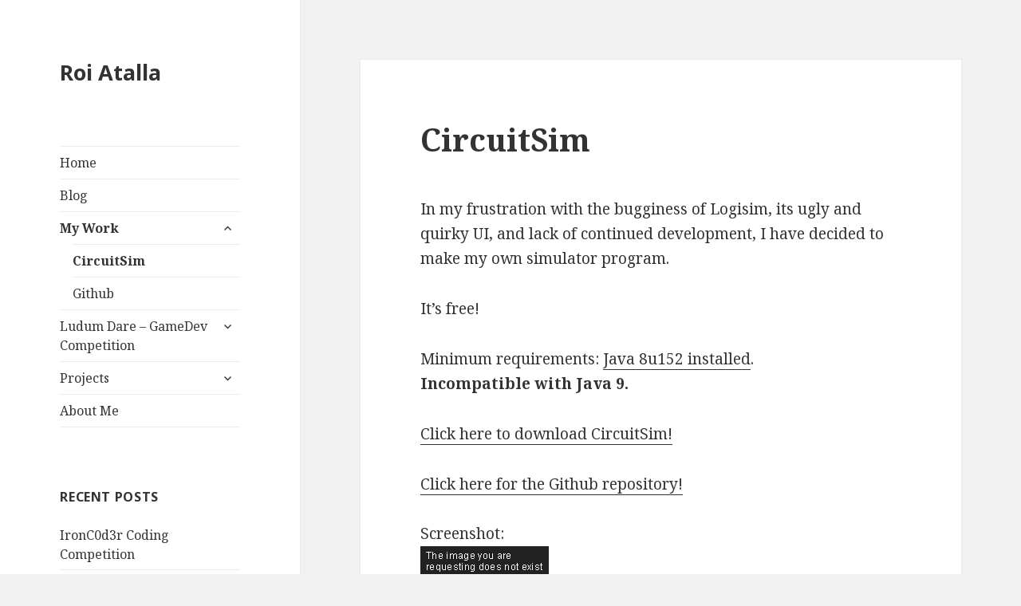

--- FILE ---
content_type: text/html; charset=UTF-8
request_url: https://www.roiatalla.com/circuitsim
body_size: 4264
content:
<!DOCTYPE html>
<html lang="en-US" class="no-js">
<head>
	<meta charset="UTF-8">
	<meta name="viewport" content="width=device-width">
	<link rel="profile" href="http://gmpg.org/xfn/11">
	<link rel="pingback" href="https://www.roiatalla.com/xmlrpc.php">
	<!--[if lt IE 9]>
	<script src="https://www.roiatalla.com/wp-content/themes/twentyfifteen/js/html5.js?ver=3.7.0"></script>
	<![endif]-->
	<script>(function(html){html.className = html.className.replace(/\bno-js\b/,'js')})(document.documentElement);</script>
<title>CircuitSim &#8211; Roi Atalla</title>
<link rel='dns-prefetch' href='//fonts.googleapis.com' />
<link rel='dns-prefetch' href='//s.w.org' />
<link href='https://fonts.gstatic.com' crossorigin rel='preconnect' />
<link rel="alternate" type="application/rss+xml" title="Roi Atalla &raquo; Feed" href="https://www.roiatalla.com/feed" />
<link rel="alternate" type="application/rss+xml" title="Roi Atalla &raquo; Comments Feed" href="https://www.roiatalla.com/comments/feed" />
		<script>
			window._wpemojiSettings = {"baseUrl":"https:\/\/s.w.org\/images\/core\/emoji\/12.0.0-1\/72x72\/","ext":".png","svgUrl":"https:\/\/s.w.org\/images\/core\/emoji\/12.0.0-1\/svg\/","svgExt":".svg","source":{"concatemoji":"https:\/\/www.roiatalla.com\/wp-includes\/js\/wp-emoji-release.min.js?ver=5.4.18"}};
			/*! This file is auto-generated */
			!function(e,a,t){var n,r,o,i=a.createElement("canvas"),p=i.getContext&&i.getContext("2d");function s(e,t){var a=String.fromCharCode;p.clearRect(0,0,i.width,i.height),p.fillText(a.apply(this,e),0,0);e=i.toDataURL();return p.clearRect(0,0,i.width,i.height),p.fillText(a.apply(this,t),0,0),e===i.toDataURL()}function c(e){var t=a.createElement("script");t.src=e,t.defer=t.type="text/javascript",a.getElementsByTagName("head")[0].appendChild(t)}for(o=Array("flag","emoji"),t.supports={everything:!0,everythingExceptFlag:!0},r=0;r<o.length;r++)t.supports[o[r]]=function(e){if(!p||!p.fillText)return!1;switch(p.textBaseline="top",p.font="600 32px Arial",e){case"flag":return s([127987,65039,8205,9895,65039],[127987,65039,8203,9895,65039])?!1:!s([55356,56826,55356,56819],[55356,56826,8203,55356,56819])&&!s([55356,57332,56128,56423,56128,56418,56128,56421,56128,56430,56128,56423,56128,56447],[55356,57332,8203,56128,56423,8203,56128,56418,8203,56128,56421,8203,56128,56430,8203,56128,56423,8203,56128,56447]);case"emoji":return!s([55357,56424,55356,57342,8205,55358,56605,8205,55357,56424,55356,57340],[55357,56424,55356,57342,8203,55358,56605,8203,55357,56424,55356,57340])}return!1}(o[r]),t.supports.everything=t.supports.everything&&t.supports[o[r]],"flag"!==o[r]&&(t.supports.everythingExceptFlag=t.supports.everythingExceptFlag&&t.supports[o[r]]);t.supports.everythingExceptFlag=t.supports.everythingExceptFlag&&!t.supports.flag,t.DOMReady=!1,t.readyCallback=function(){t.DOMReady=!0},t.supports.everything||(n=function(){t.readyCallback()},a.addEventListener?(a.addEventListener("DOMContentLoaded",n,!1),e.addEventListener("load",n,!1)):(e.attachEvent("onload",n),a.attachEvent("onreadystatechange",function(){"complete"===a.readyState&&t.readyCallback()})),(n=t.source||{}).concatemoji?c(n.concatemoji):n.wpemoji&&n.twemoji&&(c(n.twemoji),c(n.wpemoji)))}(window,document,window._wpemojiSettings);
		</script>
		<style>
img.wp-smiley,
img.emoji {
	display: inline !important;
	border: none !important;
	box-shadow: none !important;
	height: 1em !important;
	width: 1em !important;
	margin: 0 .07em !important;
	vertical-align: -0.1em !important;
	background: none !important;
	padding: 0 !important;
}
</style>
	<link rel='stylesheet' id='wp-block-library-css'  href='https://www.roiatalla.com/wp-includes/css/dist/block-library/style.min.css?ver=5.4.18' media='all' />
<link rel='stylesheet' id='wp-block-library-theme-css'  href='https://www.roiatalla.com/wp-includes/css/dist/block-library/theme.min.css?ver=5.4.18' media='all' />
<link rel='stylesheet' id='twentyfifteen-fonts-css'  href='https://fonts.googleapis.com/css?family=Noto+Sans%3A400italic%2C700italic%2C400%2C700%7CNoto+Serif%3A400italic%2C700italic%2C400%2C700%7CInconsolata%3A400%2C700&#038;subset=latin%2Clatin-ext&#038;display=fallback' media='all' />
<link rel='stylesheet' id='genericons-css'  href='https://www.roiatalla.com/wp-content/themes/twentyfifteen/genericons/genericons.css?ver=3.2' media='all' />
<link rel='stylesheet' id='twentyfifteen-style-css'  href='https://www.roiatalla.com/wp-content/themes/twentyfifteen/style.css?ver=20190507' media='all' />
<link rel='stylesheet' id='twentyfifteen-block-style-css'  href='https://www.roiatalla.com/wp-content/themes/twentyfifteen/css/blocks.css?ver=20190102' media='all' />
<!--[if lt IE 9]>
<link rel='stylesheet' id='twentyfifteen-ie-css'  href='https://www.roiatalla.com/wp-content/themes/twentyfifteen/css/ie.css?ver=20170916' media='all' />
<![endif]-->
<!--[if lt IE 8]>
<link rel='stylesheet' id='twentyfifteen-ie7-css'  href='https://www.roiatalla.com/wp-content/themes/twentyfifteen/css/ie7.css?ver=20141210' media='all' />
<![endif]-->
<script src='https://www.roiatalla.com/wp-includes/js/jquery/jquery.js?ver=1.12.4-wp'></script>
<script src='https://www.roiatalla.com/wp-includes/js/jquery/jquery-migrate.min.js?ver=1.4.1'></script>
<link rel='https://api.w.org/' href='https://www.roiatalla.com/wp-json/' />
<link rel="EditURI" type="application/rsd+xml" title="RSD" href="https://www.roiatalla.com/xmlrpc.php?rsd" />
<link rel="wlwmanifest" type="application/wlwmanifest+xml" href="https://www.roiatalla.com/wp-includes/wlwmanifest.xml" /> 
<meta name="generator" content="WordPress 5.4.18" />
<link rel="canonical" href="https://www.roiatalla.com/circuitsim" />
<link rel='shortlink' href='https://www.roiatalla.com/?p=272' />
<link rel="alternate" type="application/json+oembed" href="https://www.roiatalla.com/wp-json/oembed/1.0/embed?url=https%3A%2F%2Fwww.roiatalla.com%2Fcircuitsim" />
</head>

<body class="page-template-default page page-id-272 wp-embed-responsive">
<div id="page" class="hfeed site">
	<a class="skip-link screen-reader-text" href="#content">Skip to content</a>

	<div id="sidebar" class="sidebar">
		<header id="masthead" class="site-header" role="banner">
			<div class="site-branding">
										<p class="site-title"><a href="https://www.roiatalla.com/" rel="home">Roi Atalla</a></p>
										<button class="secondary-toggle">Menu and widgets</button>
			</div><!-- .site-branding -->
		</header><!-- .site-header -->

			<div id="secondary" class="secondary">

					<nav id="site-navigation" class="main-navigation" role="navigation">
				<div class="menu-main-menu-container"><ul id="menu-main-menu" class="nav-menu"><li id="menu-item-4" class="menu-item menu-item-type-custom menu-item-object-custom menu-item-home menu-item-4"><a href="https://www.roiatalla.com">Home</a></li>
<li id="menu-item-259" class="menu-item menu-item-type-post_type menu-item-object-page menu-item-259"><a href="https://www.roiatalla.com/blog">Blog</a></li>
<li id="menu-item-149" class="menu-item menu-item-type-custom menu-item-object-custom current-menu-ancestor current-menu-parent menu-item-has-children menu-item-149"><a target="_blank" rel="noopener noreferrer">My Work</a>
<ul class="sub-menu">
	<li id="menu-item-278" class="menu-item menu-item-type-post_type menu-item-object-page current-menu-item page_item page-item-272 current_page_item menu-item-278"><a href="https://www.roiatalla.com/circuitsim" aria-current="page">CircuitSim</a></li>
	<li id="menu-item-150" class="menu-item menu-item-type-custom menu-item-object-custom menu-item-150"><a href="https://www.github.com/ra4king">Github</a></li>
</ul>
</li>
<li id="menu-item-9" class="menu-item menu-item-type-custom menu-item-object-custom menu-item-has-children menu-item-9"><a>Ludum Dare &#8211; GameDev Competition</a>
<ul class="sub-menu">
	<li id="menu-item-254" class="menu-item menu-item-type-custom menu-item-object-custom menu-item-254"><a href="http://www.ludumdare.com/compo/ludum-dare-30/?action=preview&#038;uid=4393">LD30 &#8211; Faction Wars</a></li>
	<li id="menu-item-11" class="menu-item menu-item-type-custom menu-item-object-custom menu-item-11"><a href="http://www.ludumdare.com/compo/ludum-dare-24/?action=preview&#038;uid=4393">LD24 &#8211; Cell War</a></li>
	<li id="menu-item-12" class="menu-item menu-item-type-custom menu-item-object-custom menu-item-12"><a href="http://www.ludumdare.com/compo/ludum-dare-23/?action=preview&#038;uid=4393">LD23 &#8211; Forever Alone</a></li>
</ul>
</li>
<li id="menu-item-10" class="menu-item menu-item-type-custom menu-item-object-custom menu-item-has-children menu-item-10"><a href="https://www.github.com/ra4king/">Projects</a>
<ul class="sub-menu">
	<li id="menu-item-261" class="menu-item menu-item-type-custom menu-item-object-custom menu-item-261"><a href="https://github.com/ra4king/OpenGL-Worlds">OpenGL Worlds</a></li>
	<li id="menu-item-14" class="menu-item menu-item-type-custom menu-item-object-custom menu-item-14"><a href="https://github.com/ra4king/LWJGL-OpenGL-Tutorials">LWJGL OpenGL Tutorials</a></li>
	<li id="menu-item-15" class="menu-item menu-item-type-custom menu-item-object-custom menu-item-15"><a href="https://github.com/ra4king/GameUtils">Java Game Utils &#8211; (Java2D Game Engine)</a></li>
</ul>
</li>
<li id="menu-item-45" class="menu-item menu-item-type-post_type menu-item-object-page menu-item-home menu-item-45"><a href="https://www.roiatalla.com/">About Me</a></li>
</ul></div>			</nav><!-- .main-navigation -->
		
		
					<div id="widget-area" class="widget-area" role="complementary">
						<aside id="recent-posts-2" class="widget widget_recent_entries">		<h2 class="widget-title">Recent Posts</h2>		<ul>
											<li>
					<a href="https://www.roiatalla.com/blog/ironc0d3r-coding-competition">IronC0d3r Coding Competition</a>
									</li>
											<li>
					<a href="https://www.roiatalla.com/blog/faction-wars-ludum-dare-30-entry">Faction Wars &#8211; Ludum Dare 30 Entry</a>
									</li>
											<li>
					<a href="https://www.roiatalla.com/blog/ludum-dare-30">Ludum Dare 30!</a>
									</li>
											<li>
					<a href="https://www.roiatalla.com/blog/jgo-enhancer-chrome-extension">JGO Enhancer Chrome Extension</a>
									</li>
											<li>
					<a href="https://www.roiatalla.com/blog/internship-summer-and-georgia-tech">Internship, Summer, and Georgia Tech!</a>
									</li>
					</ul>
		</aside>			</div><!-- .widget-area -->
		
	</div><!-- .secondary -->

	</div><!-- .sidebar -->

	<div id="content" class="site-content">

	<div id="primary" class="content-area">
		<main id="main" class="site-main" role="main">

		
<article id="post-272" class="post-272 page type-page status-publish hentry">
	
	<header class="entry-header">
		<h1 class="entry-title">CircuitSim</h1>	</header><!-- .entry-header -->

	<div class="entry-content">
		<p>In my frustration with the bugginess of Logisim, its ugly and quirky UI, and lack of continued development, I have decided to make my own simulator program.</p>
<p>It&#8217;s free!</p>
<p>Minimum requirements: <a href="http://java.sun.com" target="_blank" rel="noopener noreferrer">Java 8u152 installed</a>.<br />
<strong>Incompatible with Java 9.</strong></p>
<p><a href="https://www.roiatalla.com/public/CircuitSim/">Click here to download CircuitSim!</a></p>
<p><a href="https://www.github.com/ra4king/CircuitSim">Click here for the Github repository!</a></p>
<p>Screenshot:<a href="http://i.imgur.com/Oon39Np.png"><img src="http://i.imgur.com/Oon39Np.png" /></a></p>
			</div><!-- .entry-content -->

	
</article><!-- #post-272 -->

		</main><!-- .site-main -->
	</div><!-- .content-area -->


	</div><!-- .site-content -->

	<footer id="colophon" class="site-footer" role="contentinfo">
		<div class="site-info">
									<a href="https://wordpress.org/" class="imprint">
				Proudly powered by WordPress			</a>
		</div><!-- .site-info -->
	</footer><!-- .site-footer -->

</div><!-- .site -->

<script src='https://www.roiatalla.com/wp-content/themes/twentyfifteen/js/skip-link-focus-fix.js?ver=20141028'></script>
<script>
var screenReaderText = {"expand":"<span class=\"screen-reader-text\">expand child menu<\/span>","collapse":"<span class=\"screen-reader-text\">collapse child menu<\/span>"};
</script>
<script src='https://www.roiatalla.com/wp-content/themes/twentyfifteen/js/functions.js?ver=20171218'></script>
<script src='https://www.roiatalla.com/wp-includes/js/wp-embed.min.js?ver=5.4.18'></script>

</body>
</html>
